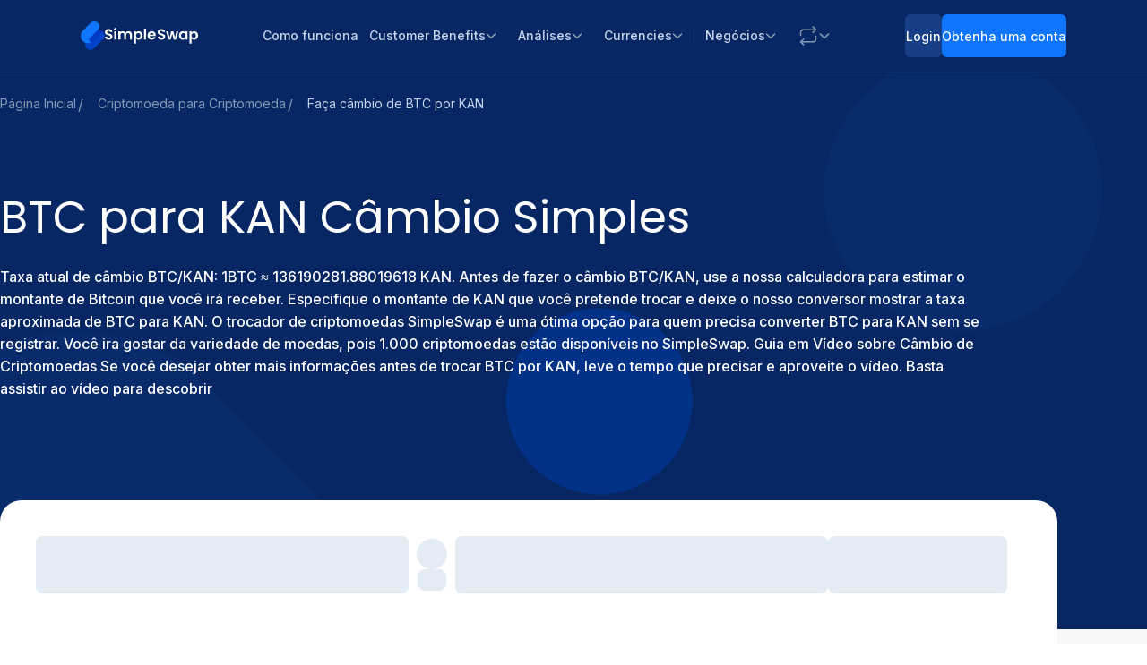

--- FILE ---
content_type: image/svg+xml
request_url: https://static.simpleswap.io/images/currencies-logo/kan.svg
body_size: 515
content:
<svg width="24" height="24" viewBox="0 0 24 24" fill="none" xmlns="http://www.w3.org/2000/svg">
<g clip-path="url(#clip0)">
<path d="M23.6267 20.1835C20.1303 14.0963 16.6183 8.01744 13.0908 1.94677C12.3608 0.684339 11.6252 0.687083 10.8952 1.94677C7.37688 8.02293 3.87053 14.1046 0.37596 20.1917C-0.381501 21.509 -0.02203 22.1457 1.49289 22.1567C4.96185 22.1814 8.43085 22.1567 11.9025 22.1567C15.4154 22.1567 18.931 22.1704 22.4466 22.1567C23.9917 22.1375 24.3814 21.4953 23.6267 20.1835ZM12.0013 3.86787L15.7611 10.3721H8.25519L12.0013 3.86787ZM9.59994 20.2328C7.33579 20.2328 5.0689 20.2328 2.54403 20.2328C3.79549 18.0702 4.90698 16.1848 5.98005 14.2802C6.35604 13.6133 6.60032 13.6572 6.96807 14.2802C7.96156 15.968 8.98786 17.6394 10.0088 19.3135C10.3244 19.8377 10.5001 20.2521 9.59994 20.2328ZM20.5776 20.2328C18.201 20.2109 15.8243 20.2328 13.4421 20.2328C13.2396 20.2505 13.0364 20.2078 12.8581 20.1102C12.6799 20.0125 12.5345 19.8642 12.4404 19.684C11.0243 17.2991 9.58346 14.9279 8.0164 12.3289C10.9008 12.3289 13.5052 12.3289 16.1096 12.3289C16.6036 12.3289 16.9578 12.4332 17.2267 12.9135C18.4644 15.109 19.7324 17.2634 21.0003 19.4315C21.3049 19.9502 21.3186 20.2521 20.5693 20.2521L20.5776 20.2328Z" fill="#37BCE8"/>
</g>
<defs>
<clipPath id="clip0">
<rect width="24" height="24" fill="white"/>
</clipPath>
</defs>
</svg>
